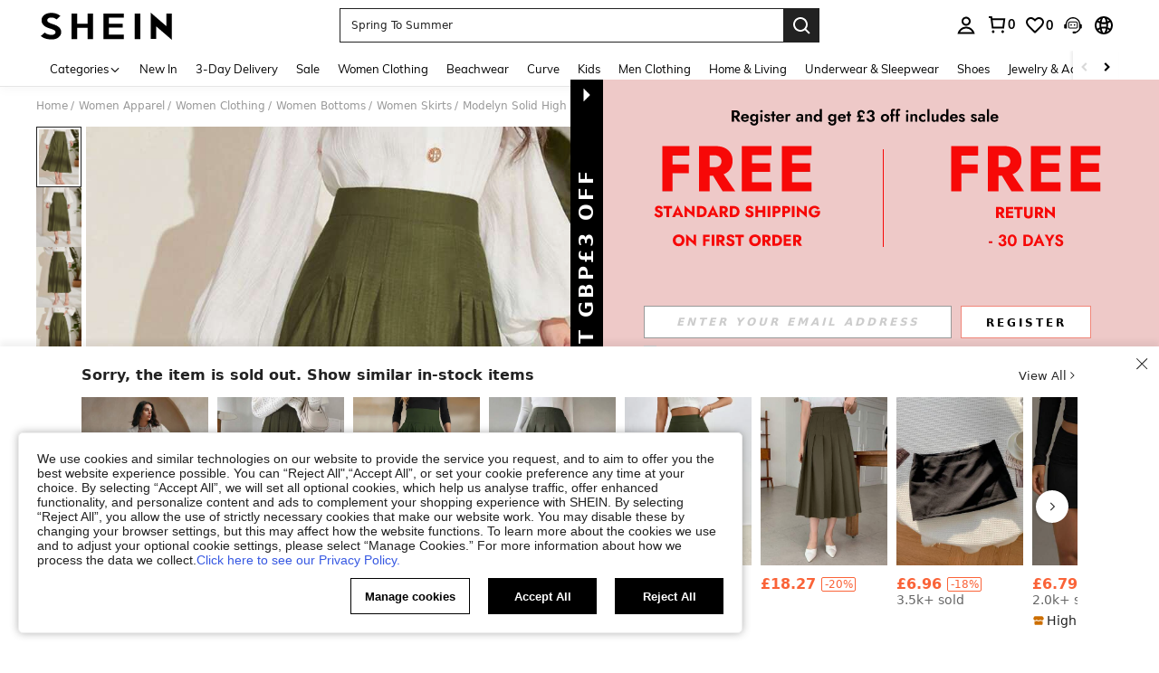

--- FILE ---
content_type: text/plain;charset=UTF-8
request_url: https://de-fp.apitd.net/web/v2?partner=shein_eur
body_size: 582
content:
{"code":"000","result":"eEbKdAmqyMH48K77f5KGD0IqkcmBO2YcFq5LMp4W0gmoq1AGRTvFn7w3xJ0VxFfD05Xs1k8uwmlPxT5HbWMMKMz1pP6jRFyAfjlztaNQ2/Mg0HanL9saJJDwlEAtNBLqPK6IZWh3NQNWCtM+srX/uaoOZOHp8Pik9SJIF5N8+miWWGxu9uO84L4k+M0jbficwEGLJk1DO2zGjOu7ZQGXv3UNS60UXumyV2o9G1Hj1rzrzFW2q7TB/oXXgMtb3on5ywvhSSwbxQOyByQ6uoPyBnpr1zRT/OetMsD6Srgsp1GLEelXYGOYNqxDP5c3zuoCK+Ks3c/b2lKCoLw9seFbV8RK83tf+xagDYozTZZVvIJ5aXCF+kHtP0GLRzRTI26mvyMnnvNNnt1i3D5zVsqPtuLvFk/ggKJNShn0p/Wop5lakfjpuZFYDnBkMb/V4ChW5OsBLK3hhI4RUVqWKu8131/xNx08mKa5o2RJfNBCK5B320W8YshAZFgbwYhV2/9zIVMcK+Q6EsFvuM1PlX7hjQ==","requestId":"hl5ixi4obmyc0joo4hgrwj3hh5c22hh2qql6tzeafqn2nj0p"}